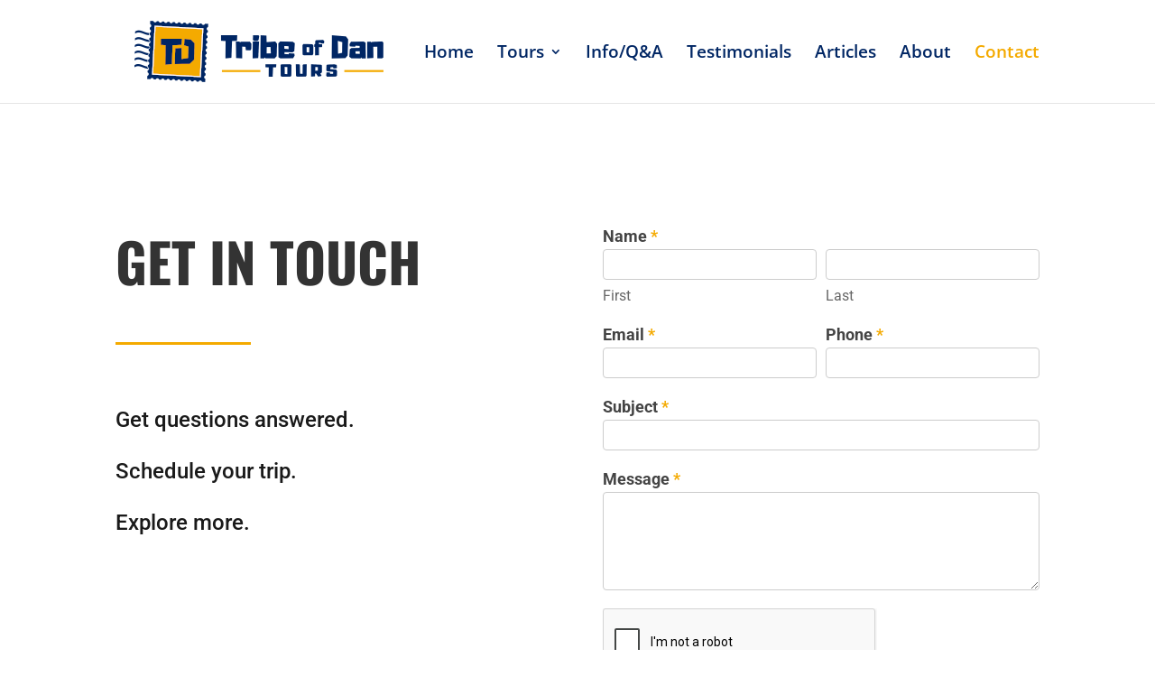

--- FILE ---
content_type: text/html; charset=utf-8
request_url: https://www.google.com/recaptcha/api2/anchor?ar=1&k=6Ld2K3gUAAAAAA_96BcdWtn9ix3NAJ_1nwKono_2&co=aHR0cHM6Ly93d3cudHJpYmVvZmRhbnRvdXJzLmNvbTo0NDM.&hl=en&v=N67nZn4AqZkNcbeMu4prBgzg&theme=light&size=normal&anchor-ms=20000&execute-ms=30000&cb=tie62iiy24c4
body_size: 49171
content:
<!DOCTYPE HTML><html dir="ltr" lang="en"><head><meta http-equiv="Content-Type" content="text/html; charset=UTF-8">
<meta http-equiv="X-UA-Compatible" content="IE=edge">
<title>reCAPTCHA</title>
<style type="text/css">
/* cyrillic-ext */
@font-face {
  font-family: 'Roboto';
  font-style: normal;
  font-weight: 400;
  font-stretch: 100%;
  src: url(//fonts.gstatic.com/s/roboto/v48/KFO7CnqEu92Fr1ME7kSn66aGLdTylUAMa3GUBHMdazTgWw.woff2) format('woff2');
  unicode-range: U+0460-052F, U+1C80-1C8A, U+20B4, U+2DE0-2DFF, U+A640-A69F, U+FE2E-FE2F;
}
/* cyrillic */
@font-face {
  font-family: 'Roboto';
  font-style: normal;
  font-weight: 400;
  font-stretch: 100%;
  src: url(//fonts.gstatic.com/s/roboto/v48/KFO7CnqEu92Fr1ME7kSn66aGLdTylUAMa3iUBHMdazTgWw.woff2) format('woff2');
  unicode-range: U+0301, U+0400-045F, U+0490-0491, U+04B0-04B1, U+2116;
}
/* greek-ext */
@font-face {
  font-family: 'Roboto';
  font-style: normal;
  font-weight: 400;
  font-stretch: 100%;
  src: url(//fonts.gstatic.com/s/roboto/v48/KFO7CnqEu92Fr1ME7kSn66aGLdTylUAMa3CUBHMdazTgWw.woff2) format('woff2');
  unicode-range: U+1F00-1FFF;
}
/* greek */
@font-face {
  font-family: 'Roboto';
  font-style: normal;
  font-weight: 400;
  font-stretch: 100%;
  src: url(//fonts.gstatic.com/s/roboto/v48/KFO7CnqEu92Fr1ME7kSn66aGLdTylUAMa3-UBHMdazTgWw.woff2) format('woff2');
  unicode-range: U+0370-0377, U+037A-037F, U+0384-038A, U+038C, U+038E-03A1, U+03A3-03FF;
}
/* math */
@font-face {
  font-family: 'Roboto';
  font-style: normal;
  font-weight: 400;
  font-stretch: 100%;
  src: url(//fonts.gstatic.com/s/roboto/v48/KFO7CnqEu92Fr1ME7kSn66aGLdTylUAMawCUBHMdazTgWw.woff2) format('woff2');
  unicode-range: U+0302-0303, U+0305, U+0307-0308, U+0310, U+0312, U+0315, U+031A, U+0326-0327, U+032C, U+032F-0330, U+0332-0333, U+0338, U+033A, U+0346, U+034D, U+0391-03A1, U+03A3-03A9, U+03B1-03C9, U+03D1, U+03D5-03D6, U+03F0-03F1, U+03F4-03F5, U+2016-2017, U+2034-2038, U+203C, U+2040, U+2043, U+2047, U+2050, U+2057, U+205F, U+2070-2071, U+2074-208E, U+2090-209C, U+20D0-20DC, U+20E1, U+20E5-20EF, U+2100-2112, U+2114-2115, U+2117-2121, U+2123-214F, U+2190, U+2192, U+2194-21AE, U+21B0-21E5, U+21F1-21F2, U+21F4-2211, U+2213-2214, U+2216-22FF, U+2308-230B, U+2310, U+2319, U+231C-2321, U+2336-237A, U+237C, U+2395, U+239B-23B7, U+23D0, U+23DC-23E1, U+2474-2475, U+25AF, U+25B3, U+25B7, U+25BD, U+25C1, U+25CA, U+25CC, U+25FB, U+266D-266F, U+27C0-27FF, U+2900-2AFF, U+2B0E-2B11, U+2B30-2B4C, U+2BFE, U+3030, U+FF5B, U+FF5D, U+1D400-1D7FF, U+1EE00-1EEFF;
}
/* symbols */
@font-face {
  font-family: 'Roboto';
  font-style: normal;
  font-weight: 400;
  font-stretch: 100%;
  src: url(//fonts.gstatic.com/s/roboto/v48/KFO7CnqEu92Fr1ME7kSn66aGLdTylUAMaxKUBHMdazTgWw.woff2) format('woff2');
  unicode-range: U+0001-000C, U+000E-001F, U+007F-009F, U+20DD-20E0, U+20E2-20E4, U+2150-218F, U+2190, U+2192, U+2194-2199, U+21AF, U+21E6-21F0, U+21F3, U+2218-2219, U+2299, U+22C4-22C6, U+2300-243F, U+2440-244A, U+2460-24FF, U+25A0-27BF, U+2800-28FF, U+2921-2922, U+2981, U+29BF, U+29EB, U+2B00-2BFF, U+4DC0-4DFF, U+FFF9-FFFB, U+10140-1018E, U+10190-1019C, U+101A0, U+101D0-101FD, U+102E0-102FB, U+10E60-10E7E, U+1D2C0-1D2D3, U+1D2E0-1D37F, U+1F000-1F0FF, U+1F100-1F1AD, U+1F1E6-1F1FF, U+1F30D-1F30F, U+1F315, U+1F31C, U+1F31E, U+1F320-1F32C, U+1F336, U+1F378, U+1F37D, U+1F382, U+1F393-1F39F, U+1F3A7-1F3A8, U+1F3AC-1F3AF, U+1F3C2, U+1F3C4-1F3C6, U+1F3CA-1F3CE, U+1F3D4-1F3E0, U+1F3ED, U+1F3F1-1F3F3, U+1F3F5-1F3F7, U+1F408, U+1F415, U+1F41F, U+1F426, U+1F43F, U+1F441-1F442, U+1F444, U+1F446-1F449, U+1F44C-1F44E, U+1F453, U+1F46A, U+1F47D, U+1F4A3, U+1F4B0, U+1F4B3, U+1F4B9, U+1F4BB, U+1F4BF, U+1F4C8-1F4CB, U+1F4D6, U+1F4DA, U+1F4DF, U+1F4E3-1F4E6, U+1F4EA-1F4ED, U+1F4F7, U+1F4F9-1F4FB, U+1F4FD-1F4FE, U+1F503, U+1F507-1F50B, U+1F50D, U+1F512-1F513, U+1F53E-1F54A, U+1F54F-1F5FA, U+1F610, U+1F650-1F67F, U+1F687, U+1F68D, U+1F691, U+1F694, U+1F698, U+1F6AD, U+1F6B2, U+1F6B9-1F6BA, U+1F6BC, U+1F6C6-1F6CF, U+1F6D3-1F6D7, U+1F6E0-1F6EA, U+1F6F0-1F6F3, U+1F6F7-1F6FC, U+1F700-1F7FF, U+1F800-1F80B, U+1F810-1F847, U+1F850-1F859, U+1F860-1F887, U+1F890-1F8AD, U+1F8B0-1F8BB, U+1F8C0-1F8C1, U+1F900-1F90B, U+1F93B, U+1F946, U+1F984, U+1F996, U+1F9E9, U+1FA00-1FA6F, U+1FA70-1FA7C, U+1FA80-1FA89, U+1FA8F-1FAC6, U+1FACE-1FADC, U+1FADF-1FAE9, U+1FAF0-1FAF8, U+1FB00-1FBFF;
}
/* vietnamese */
@font-face {
  font-family: 'Roboto';
  font-style: normal;
  font-weight: 400;
  font-stretch: 100%;
  src: url(//fonts.gstatic.com/s/roboto/v48/KFO7CnqEu92Fr1ME7kSn66aGLdTylUAMa3OUBHMdazTgWw.woff2) format('woff2');
  unicode-range: U+0102-0103, U+0110-0111, U+0128-0129, U+0168-0169, U+01A0-01A1, U+01AF-01B0, U+0300-0301, U+0303-0304, U+0308-0309, U+0323, U+0329, U+1EA0-1EF9, U+20AB;
}
/* latin-ext */
@font-face {
  font-family: 'Roboto';
  font-style: normal;
  font-weight: 400;
  font-stretch: 100%;
  src: url(//fonts.gstatic.com/s/roboto/v48/KFO7CnqEu92Fr1ME7kSn66aGLdTylUAMa3KUBHMdazTgWw.woff2) format('woff2');
  unicode-range: U+0100-02BA, U+02BD-02C5, U+02C7-02CC, U+02CE-02D7, U+02DD-02FF, U+0304, U+0308, U+0329, U+1D00-1DBF, U+1E00-1E9F, U+1EF2-1EFF, U+2020, U+20A0-20AB, U+20AD-20C0, U+2113, U+2C60-2C7F, U+A720-A7FF;
}
/* latin */
@font-face {
  font-family: 'Roboto';
  font-style: normal;
  font-weight: 400;
  font-stretch: 100%;
  src: url(//fonts.gstatic.com/s/roboto/v48/KFO7CnqEu92Fr1ME7kSn66aGLdTylUAMa3yUBHMdazQ.woff2) format('woff2');
  unicode-range: U+0000-00FF, U+0131, U+0152-0153, U+02BB-02BC, U+02C6, U+02DA, U+02DC, U+0304, U+0308, U+0329, U+2000-206F, U+20AC, U+2122, U+2191, U+2193, U+2212, U+2215, U+FEFF, U+FFFD;
}
/* cyrillic-ext */
@font-face {
  font-family: 'Roboto';
  font-style: normal;
  font-weight: 500;
  font-stretch: 100%;
  src: url(//fonts.gstatic.com/s/roboto/v48/KFO7CnqEu92Fr1ME7kSn66aGLdTylUAMa3GUBHMdazTgWw.woff2) format('woff2');
  unicode-range: U+0460-052F, U+1C80-1C8A, U+20B4, U+2DE0-2DFF, U+A640-A69F, U+FE2E-FE2F;
}
/* cyrillic */
@font-face {
  font-family: 'Roboto';
  font-style: normal;
  font-weight: 500;
  font-stretch: 100%;
  src: url(//fonts.gstatic.com/s/roboto/v48/KFO7CnqEu92Fr1ME7kSn66aGLdTylUAMa3iUBHMdazTgWw.woff2) format('woff2');
  unicode-range: U+0301, U+0400-045F, U+0490-0491, U+04B0-04B1, U+2116;
}
/* greek-ext */
@font-face {
  font-family: 'Roboto';
  font-style: normal;
  font-weight: 500;
  font-stretch: 100%;
  src: url(//fonts.gstatic.com/s/roboto/v48/KFO7CnqEu92Fr1ME7kSn66aGLdTylUAMa3CUBHMdazTgWw.woff2) format('woff2');
  unicode-range: U+1F00-1FFF;
}
/* greek */
@font-face {
  font-family: 'Roboto';
  font-style: normal;
  font-weight: 500;
  font-stretch: 100%;
  src: url(//fonts.gstatic.com/s/roboto/v48/KFO7CnqEu92Fr1ME7kSn66aGLdTylUAMa3-UBHMdazTgWw.woff2) format('woff2');
  unicode-range: U+0370-0377, U+037A-037F, U+0384-038A, U+038C, U+038E-03A1, U+03A3-03FF;
}
/* math */
@font-face {
  font-family: 'Roboto';
  font-style: normal;
  font-weight: 500;
  font-stretch: 100%;
  src: url(//fonts.gstatic.com/s/roboto/v48/KFO7CnqEu92Fr1ME7kSn66aGLdTylUAMawCUBHMdazTgWw.woff2) format('woff2');
  unicode-range: U+0302-0303, U+0305, U+0307-0308, U+0310, U+0312, U+0315, U+031A, U+0326-0327, U+032C, U+032F-0330, U+0332-0333, U+0338, U+033A, U+0346, U+034D, U+0391-03A1, U+03A3-03A9, U+03B1-03C9, U+03D1, U+03D5-03D6, U+03F0-03F1, U+03F4-03F5, U+2016-2017, U+2034-2038, U+203C, U+2040, U+2043, U+2047, U+2050, U+2057, U+205F, U+2070-2071, U+2074-208E, U+2090-209C, U+20D0-20DC, U+20E1, U+20E5-20EF, U+2100-2112, U+2114-2115, U+2117-2121, U+2123-214F, U+2190, U+2192, U+2194-21AE, U+21B0-21E5, U+21F1-21F2, U+21F4-2211, U+2213-2214, U+2216-22FF, U+2308-230B, U+2310, U+2319, U+231C-2321, U+2336-237A, U+237C, U+2395, U+239B-23B7, U+23D0, U+23DC-23E1, U+2474-2475, U+25AF, U+25B3, U+25B7, U+25BD, U+25C1, U+25CA, U+25CC, U+25FB, U+266D-266F, U+27C0-27FF, U+2900-2AFF, U+2B0E-2B11, U+2B30-2B4C, U+2BFE, U+3030, U+FF5B, U+FF5D, U+1D400-1D7FF, U+1EE00-1EEFF;
}
/* symbols */
@font-face {
  font-family: 'Roboto';
  font-style: normal;
  font-weight: 500;
  font-stretch: 100%;
  src: url(//fonts.gstatic.com/s/roboto/v48/KFO7CnqEu92Fr1ME7kSn66aGLdTylUAMaxKUBHMdazTgWw.woff2) format('woff2');
  unicode-range: U+0001-000C, U+000E-001F, U+007F-009F, U+20DD-20E0, U+20E2-20E4, U+2150-218F, U+2190, U+2192, U+2194-2199, U+21AF, U+21E6-21F0, U+21F3, U+2218-2219, U+2299, U+22C4-22C6, U+2300-243F, U+2440-244A, U+2460-24FF, U+25A0-27BF, U+2800-28FF, U+2921-2922, U+2981, U+29BF, U+29EB, U+2B00-2BFF, U+4DC0-4DFF, U+FFF9-FFFB, U+10140-1018E, U+10190-1019C, U+101A0, U+101D0-101FD, U+102E0-102FB, U+10E60-10E7E, U+1D2C0-1D2D3, U+1D2E0-1D37F, U+1F000-1F0FF, U+1F100-1F1AD, U+1F1E6-1F1FF, U+1F30D-1F30F, U+1F315, U+1F31C, U+1F31E, U+1F320-1F32C, U+1F336, U+1F378, U+1F37D, U+1F382, U+1F393-1F39F, U+1F3A7-1F3A8, U+1F3AC-1F3AF, U+1F3C2, U+1F3C4-1F3C6, U+1F3CA-1F3CE, U+1F3D4-1F3E0, U+1F3ED, U+1F3F1-1F3F3, U+1F3F5-1F3F7, U+1F408, U+1F415, U+1F41F, U+1F426, U+1F43F, U+1F441-1F442, U+1F444, U+1F446-1F449, U+1F44C-1F44E, U+1F453, U+1F46A, U+1F47D, U+1F4A3, U+1F4B0, U+1F4B3, U+1F4B9, U+1F4BB, U+1F4BF, U+1F4C8-1F4CB, U+1F4D6, U+1F4DA, U+1F4DF, U+1F4E3-1F4E6, U+1F4EA-1F4ED, U+1F4F7, U+1F4F9-1F4FB, U+1F4FD-1F4FE, U+1F503, U+1F507-1F50B, U+1F50D, U+1F512-1F513, U+1F53E-1F54A, U+1F54F-1F5FA, U+1F610, U+1F650-1F67F, U+1F687, U+1F68D, U+1F691, U+1F694, U+1F698, U+1F6AD, U+1F6B2, U+1F6B9-1F6BA, U+1F6BC, U+1F6C6-1F6CF, U+1F6D3-1F6D7, U+1F6E0-1F6EA, U+1F6F0-1F6F3, U+1F6F7-1F6FC, U+1F700-1F7FF, U+1F800-1F80B, U+1F810-1F847, U+1F850-1F859, U+1F860-1F887, U+1F890-1F8AD, U+1F8B0-1F8BB, U+1F8C0-1F8C1, U+1F900-1F90B, U+1F93B, U+1F946, U+1F984, U+1F996, U+1F9E9, U+1FA00-1FA6F, U+1FA70-1FA7C, U+1FA80-1FA89, U+1FA8F-1FAC6, U+1FACE-1FADC, U+1FADF-1FAE9, U+1FAF0-1FAF8, U+1FB00-1FBFF;
}
/* vietnamese */
@font-face {
  font-family: 'Roboto';
  font-style: normal;
  font-weight: 500;
  font-stretch: 100%;
  src: url(//fonts.gstatic.com/s/roboto/v48/KFO7CnqEu92Fr1ME7kSn66aGLdTylUAMa3OUBHMdazTgWw.woff2) format('woff2');
  unicode-range: U+0102-0103, U+0110-0111, U+0128-0129, U+0168-0169, U+01A0-01A1, U+01AF-01B0, U+0300-0301, U+0303-0304, U+0308-0309, U+0323, U+0329, U+1EA0-1EF9, U+20AB;
}
/* latin-ext */
@font-face {
  font-family: 'Roboto';
  font-style: normal;
  font-weight: 500;
  font-stretch: 100%;
  src: url(//fonts.gstatic.com/s/roboto/v48/KFO7CnqEu92Fr1ME7kSn66aGLdTylUAMa3KUBHMdazTgWw.woff2) format('woff2');
  unicode-range: U+0100-02BA, U+02BD-02C5, U+02C7-02CC, U+02CE-02D7, U+02DD-02FF, U+0304, U+0308, U+0329, U+1D00-1DBF, U+1E00-1E9F, U+1EF2-1EFF, U+2020, U+20A0-20AB, U+20AD-20C0, U+2113, U+2C60-2C7F, U+A720-A7FF;
}
/* latin */
@font-face {
  font-family: 'Roboto';
  font-style: normal;
  font-weight: 500;
  font-stretch: 100%;
  src: url(//fonts.gstatic.com/s/roboto/v48/KFO7CnqEu92Fr1ME7kSn66aGLdTylUAMa3yUBHMdazQ.woff2) format('woff2');
  unicode-range: U+0000-00FF, U+0131, U+0152-0153, U+02BB-02BC, U+02C6, U+02DA, U+02DC, U+0304, U+0308, U+0329, U+2000-206F, U+20AC, U+2122, U+2191, U+2193, U+2212, U+2215, U+FEFF, U+FFFD;
}
/* cyrillic-ext */
@font-face {
  font-family: 'Roboto';
  font-style: normal;
  font-weight: 900;
  font-stretch: 100%;
  src: url(//fonts.gstatic.com/s/roboto/v48/KFO7CnqEu92Fr1ME7kSn66aGLdTylUAMa3GUBHMdazTgWw.woff2) format('woff2');
  unicode-range: U+0460-052F, U+1C80-1C8A, U+20B4, U+2DE0-2DFF, U+A640-A69F, U+FE2E-FE2F;
}
/* cyrillic */
@font-face {
  font-family: 'Roboto';
  font-style: normal;
  font-weight: 900;
  font-stretch: 100%;
  src: url(//fonts.gstatic.com/s/roboto/v48/KFO7CnqEu92Fr1ME7kSn66aGLdTylUAMa3iUBHMdazTgWw.woff2) format('woff2');
  unicode-range: U+0301, U+0400-045F, U+0490-0491, U+04B0-04B1, U+2116;
}
/* greek-ext */
@font-face {
  font-family: 'Roboto';
  font-style: normal;
  font-weight: 900;
  font-stretch: 100%;
  src: url(//fonts.gstatic.com/s/roboto/v48/KFO7CnqEu92Fr1ME7kSn66aGLdTylUAMa3CUBHMdazTgWw.woff2) format('woff2');
  unicode-range: U+1F00-1FFF;
}
/* greek */
@font-face {
  font-family: 'Roboto';
  font-style: normal;
  font-weight: 900;
  font-stretch: 100%;
  src: url(//fonts.gstatic.com/s/roboto/v48/KFO7CnqEu92Fr1ME7kSn66aGLdTylUAMa3-UBHMdazTgWw.woff2) format('woff2');
  unicode-range: U+0370-0377, U+037A-037F, U+0384-038A, U+038C, U+038E-03A1, U+03A3-03FF;
}
/* math */
@font-face {
  font-family: 'Roboto';
  font-style: normal;
  font-weight: 900;
  font-stretch: 100%;
  src: url(//fonts.gstatic.com/s/roboto/v48/KFO7CnqEu92Fr1ME7kSn66aGLdTylUAMawCUBHMdazTgWw.woff2) format('woff2');
  unicode-range: U+0302-0303, U+0305, U+0307-0308, U+0310, U+0312, U+0315, U+031A, U+0326-0327, U+032C, U+032F-0330, U+0332-0333, U+0338, U+033A, U+0346, U+034D, U+0391-03A1, U+03A3-03A9, U+03B1-03C9, U+03D1, U+03D5-03D6, U+03F0-03F1, U+03F4-03F5, U+2016-2017, U+2034-2038, U+203C, U+2040, U+2043, U+2047, U+2050, U+2057, U+205F, U+2070-2071, U+2074-208E, U+2090-209C, U+20D0-20DC, U+20E1, U+20E5-20EF, U+2100-2112, U+2114-2115, U+2117-2121, U+2123-214F, U+2190, U+2192, U+2194-21AE, U+21B0-21E5, U+21F1-21F2, U+21F4-2211, U+2213-2214, U+2216-22FF, U+2308-230B, U+2310, U+2319, U+231C-2321, U+2336-237A, U+237C, U+2395, U+239B-23B7, U+23D0, U+23DC-23E1, U+2474-2475, U+25AF, U+25B3, U+25B7, U+25BD, U+25C1, U+25CA, U+25CC, U+25FB, U+266D-266F, U+27C0-27FF, U+2900-2AFF, U+2B0E-2B11, U+2B30-2B4C, U+2BFE, U+3030, U+FF5B, U+FF5D, U+1D400-1D7FF, U+1EE00-1EEFF;
}
/* symbols */
@font-face {
  font-family: 'Roboto';
  font-style: normal;
  font-weight: 900;
  font-stretch: 100%;
  src: url(//fonts.gstatic.com/s/roboto/v48/KFO7CnqEu92Fr1ME7kSn66aGLdTylUAMaxKUBHMdazTgWw.woff2) format('woff2');
  unicode-range: U+0001-000C, U+000E-001F, U+007F-009F, U+20DD-20E0, U+20E2-20E4, U+2150-218F, U+2190, U+2192, U+2194-2199, U+21AF, U+21E6-21F0, U+21F3, U+2218-2219, U+2299, U+22C4-22C6, U+2300-243F, U+2440-244A, U+2460-24FF, U+25A0-27BF, U+2800-28FF, U+2921-2922, U+2981, U+29BF, U+29EB, U+2B00-2BFF, U+4DC0-4DFF, U+FFF9-FFFB, U+10140-1018E, U+10190-1019C, U+101A0, U+101D0-101FD, U+102E0-102FB, U+10E60-10E7E, U+1D2C0-1D2D3, U+1D2E0-1D37F, U+1F000-1F0FF, U+1F100-1F1AD, U+1F1E6-1F1FF, U+1F30D-1F30F, U+1F315, U+1F31C, U+1F31E, U+1F320-1F32C, U+1F336, U+1F378, U+1F37D, U+1F382, U+1F393-1F39F, U+1F3A7-1F3A8, U+1F3AC-1F3AF, U+1F3C2, U+1F3C4-1F3C6, U+1F3CA-1F3CE, U+1F3D4-1F3E0, U+1F3ED, U+1F3F1-1F3F3, U+1F3F5-1F3F7, U+1F408, U+1F415, U+1F41F, U+1F426, U+1F43F, U+1F441-1F442, U+1F444, U+1F446-1F449, U+1F44C-1F44E, U+1F453, U+1F46A, U+1F47D, U+1F4A3, U+1F4B0, U+1F4B3, U+1F4B9, U+1F4BB, U+1F4BF, U+1F4C8-1F4CB, U+1F4D6, U+1F4DA, U+1F4DF, U+1F4E3-1F4E6, U+1F4EA-1F4ED, U+1F4F7, U+1F4F9-1F4FB, U+1F4FD-1F4FE, U+1F503, U+1F507-1F50B, U+1F50D, U+1F512-1F513, U+1F53E-1F54A, U+1F54F-1F5FA, U+1F610, U+1F650-1F67F, U+1F687, U+1F68D, U+1F691, U+1F694, U+1F698, U+1F6AD, U+1F6B2, U+1F6B9-1F6BA, U+1F6BC, U+1F6C6-1F6CF, U+1F6D3-1F6D7, U+1F6E0-1F6EA, U+1F6F0-1F6F3, U+1F6F7-1F6FC, U+1F700-1F7FF, U+1F800-1F80B, U+1F810-1F847, U+1F850-1F859, U+1F860-1F887, U+1F890-1F8AD, U+1F8B0-1F8BB, U+1F8C0-1F8C1, U+1F900-1F90B, U+1F93B, U+1F946, U+1F984, U+1F996, U+1F9E9, U+1FA00-1FA6F, U+1FA70-1FA7C, U+1FA80-1FA89, U+1FA8F-1FAC6, U+1FACE-1FADC, U+1FADF-1FAE9, U+1FAF0-1FAF8, U+1FB00-1FBFF;
}
/* vietnamese */
@font-face {
  font-family: 'Roboto';
  font-style: normal;
  font-weight: 900;
  font-stretch: 100%;
  src: url(//fonts.gstatic.com/s/roboto/v48/KFO7CnqEu92Fr1ME7kSn66aGLdTylUAMa3OUBHMdazTgWw.woff2) format('woff2');
  unicode-range: U+0102-0103, U+0110-0111, U+0128-0129, U+0168-0169, U+01A0-01A1, U+01AF-01B0, U+0300-0301, U+0303-0304, U+0308-0309, U+0323, U+0329, U+1EA0-1EF9, U+20AB;
}
/* latin-ext */
@font-face {
  font-family: 'Roboto';
  font-style: normal;
  font-weight: 900;
  font-stretch: 100%;
  src: url(//fonts.gstatic.com/s/roboto/v48/KFO7CnqEu92Fr1ME7kSn66aGLdTylUAMa3KUBHMdazTgWw.woff2) format('woff2');
  unicode-range: U+0100-02BA, U+02BD-02C5, U+02C7-02CC, U+02CE-02D7, U+02DD-02FF, U+0304, U+0308, U+0329, U+1D00-1DBF, U+1E00-1E9F, U+1EF2-1EFF, U+2020, U+20A0-20AB, U+20AD-20C0, U+2113, U+2C60-2C7F, U+A720-A7FF;
}
/* latin */
@font-face {
  font-family: 'Roboto';
  font-style: normal;
  font-weight: 900;
  font-stretch: 100%;
  src: url(//fonts.gstatic.com/s/roboto/v48/KFO7CnqEu92Fr1ME7kSn66aGLdTylUAMa3yUBHMdazQ.woff2) format('woff2');
  unicode-range: U+0000-00FF, U+0131, U+0152-0153, U+02BB-02BC, U+02C6, U+02DA, U+02DC, U+0304, U+0308, U+0329, U+2000-206F, U+20AC, U+2122, U+2191, U+2193, U+2212, U+2215, U+FEFF, U+FFFD;
}

</style>
<link rel="stylesheet" type="text/css" href="https://www.gstatic.com/recaptcha/releases/N67nZn4AqZkNcbeMu4prBgzg/styles__ltr.css">
<script nonce="S3yzEPzoL941MJzmLfprGQ" type="text/javascript">window['__recaptcha_api'] = 'https://www.google.com/recaptcha/api2/';</script>
<script type="text/javascript" src="https://www.gstatic.com/recaptcha/releases/N67nZn4AqZkNcbeMu4prBgzg/recaptcha__en.js" nonce="S3yzEPzoL941MJzmLfprGQ">
      
    </script></head>
<body><div id="rc-anchor-alert" class="rc-anchor-alert"></div>
<input type="hidden" id="recaptcha-token" value="[base64]">
<script type="text/javascript" nonce="S3yzEPzoL941MJzmLfprGQ">
      recaptcha.anchor.Main.init("[\x22ainput\x22,[\x22bgdata\x22,\x22\x22,\[base64]/[base64]/[base64]/[base64]/[base64]/[base64]/[base64]/[base64]/bmV3IFlbcV0oQVswXSk6aD09Mj9uZXcgWVtxXShBWzBdLEFbMV0pOmg9PTM/bmV3IFlbcV0oQVswXSxBWzFdLEFbMl0pOmg9PTQ/[base64]/aXcoSS5ILEkpOngoOCx0cnVlLEkpfSxFMj12LnJlcXVlc3RJZGxlQ2FsbGJhY2s/[base64]/[base64]/[base64]/[base64]\\u003d\x22,\[base64]\\u003d\x22,\x22w5bCtkLCp8OjJsOCHsOtci7CqsKBQsKJM19swrNOw57Djk3DncO6w4RQwrIzZW16w5nDjsOow6/DrcOdwoHDnsKKw6wlwoh6BcKQQMOEw4nCrMK3w5zDhMKUwocCw5TDnSdrd3ElfcOSw6c5w6nCsmzDtjfDtcOCwp7DlATCusOJwr9Ww5rDkFTDgCMbw5lpAMKrQcKhYUfDisKawqccGcKhTxkKVsKFwppWw7/CiVTDp8OYw60qE2o9w4kLS3JGw6p/YsOyHm3Dn8KjWkbCgMKaMcKhIBXCmivCtcO1w7DCt8KKAwBPw5BRwrdBPVVsK8OeHsKzwpfChcO0DEHDjMODwpcDwp85w7dxwoPCucKMWsOIw4rDim/Dn2fCm8KKO8KuHhwLw6DDtMKvwpbChSZOw7nCqMK/w4ApG8OiMcOrLMOVURF4ecOVw5vCgV8yfsOPZGUqUB/Cp3bDu8KSBmtjw4bDmGR0wrZmJiPDmwh0wpnDmirCr1g2Xl5Cw7jCg190S8OewqIEwrfDtz0Lw5nClRB+WsO3Q8KfEsOwFMOTS3rDsiFkw5fChzTDswF1S8Ktw5UXwpzDhcORR8OcPHzDr8OkTcOUTsKqw4LDgsKxOh99bcO5w7HCrWDCm1smwoI/[base64]/DviAnw4bCvGhtw6VsH1bCpxvCrV7CucONc8OCFcOKfMOqdRRSKm07wpBXDsKTw5XCpGIgw6wow5LDlMK2XsKFw5Z3w5vDgx3CuxYDBzDDn1XCpTkFw6lqw5hsVGvCi8O8w4jCgMKqw6MRw7jDscOQw7pIwog4U8OwFsOsCcKtScOKw73CqMOqw6/[base64]/[base64]/[base64]/[base64]/DkMOQNsO6SsORNns1wqluw5kYwrbCq1Jae0x6woZnD8OqBVogw7zCok5eRmvCg8Ovd8O9wpJAw67CpMOkX8OYw6jDkcKLZinDu8KiZcOMw5vDhnRrwrkqwo3DjMKZXQk6woHDrmYWw73CmxPCpjkYFUbDv8Kywq3Cuh0PwovChcK1dBpdw7TDhAQTwp7Chwguw5/CkcKme8K/w6Fow68FdMOZHDvDn8KMT8OWZATDglFjJ1ddO3vDs05NP3jDgsOSJWoTw6BHwoENCXkiPMOAwpDCnmHCtMOTQjrCi8KGJlEWwr11wpJBeMKNQMOTwp00woPCmsODw5YtwrdiwokZIzvDlUrCsMKhNG9cw5rClh7CqcKxwrQhAsOhw4TCk38DR8K2Cn/Ck8O3SsO+w7QAw7lfw7xew6gsBMOyYwwGwq9Hw6PCusOvW18Kw6/ChmgGMsK3w7PCmMO9w5syd0HCr8KGe8OiFRXDmArDvmPCj8KwOBjDoyTCg2PDtMKkworCuX45J1wFXh0uQcK/[base64]/CvcOQwq7CmHA/PVTDsmYTw4rDgsK5Y20JOFLDiUg5dMKzw4nCnmLDrlzCl8OxwrjCpAHCjFPDh8OjwpzDpMOuU8KjwqtrN1crdVTConnCkUNbw6LDhMOCYgwhTcOWwqDCkHjCmAhBwpnDo2xdccKrA0rCmhDCkMKfcMOTJTnDm8OAdsKFJMKKw57DrnwsBgzDkUI/[base64]/CkBFfw5bCnFnCjGUvwp/CqzTDkcOYdcOvRMKawrPDqRXCmMOsIcOyfnBPwrjDk23ChcKkwqzDp8OeesOjwqzCvGNYL8OAw4HDtsKtDsOfw5jCssOtJ8Kiwo9Vw71/[base64]/DvMK1RMO7w6fCuigeDAMjw4/[base64]/DuXEHICwbV8K2XMOTwr7Ck8OXwrcFJ8O/w7fDvMOmwr5vGmZ0GsKuw4NwBMK0FS7DpFbDinc/T8OUw7jDh04hZUEWwofCghwrwr/DhXcRWXUfNMOAeCxXw4nCknjCkMKDasKkw5DCl1gRwq0leSo0THzDuMO7wpVrw63Dh8OGNgh7UMKHNBjCgU3CrMKAeU0NHUfDncOwPBt1cmZRw70Hw6HCjhDCk8ODGsOQO1LDrcOPHRHDp8K+BxQLw5/CkVzDrsOzwpPDm8KKwoNsw63DmsOQZlzDqVfDjT4bwo8yw4PCrzxAw4HCrj/[base64]/[base64]/DqUI+w6R8f2vCu8ODLBPDpcKWWnDCocKswqtEAl9NS0IhJTnCk8Ouw5jClG3CnsOyZMOlwow0w4AoecKVwqJFwozCvsKkMcKowpBjwqdVfMKdM8OCw4oGFcK+NMO7wpR1wrMIWzc8fUc6bsK/wqfDljLCiUohFW3DlcOcwqfCjMOLw63DuMKycn4Cw7EDWsO7FHzCnMKZw4Vjwp7Cv8O7NMKUwq/[base64]/wqEYw7c/SsO3wqnDuMOaRAF7bsOXVsOqBcOEwqlwW1dfwroew5MQXhwYdQTDkUN7LcKKbSEHJx4nw4xOeMKnw5jCkcKdMjdQwohPAcKtHMOVwpAEcXnCvHozR8KZUR/DkcOyOsOjwoACJcKAwofDrjkHw5crw6RnYMKgJhPCicKbCMKLwofDn8O2wrckf2nCtEPDkBZ2wq8Rw73DlsKHOgfCoMOiNUzDtsOhaMKeYxjClgZFw5B9wr7CuCYYF8OYKTwgwp0YXMKCwozDlUDCv1nCtg7CpsOXwr/DrMKUVcOXX0kBw5NcVhF+SMOwPV3DpMKkIMKVw6InIybDlQIFQH/DnsKVw4gWcsKRVwl3w68MwrMSwqh0w5LDinjCncKAHRcWRcO1VsOSIMK+S0ZRwqLDtWcLw79jTgLCvcK6wp4bRGNJw7Uewr7CjcKuGMKqDHU0f17ClsKbVMObScOpaWsnNlHDtsKFfMOHw6LDvBfDh3NncSnDvhATOWwRw47DjxrDjB7DtVPCocOiwo/DkMO5GMOlKMONwolyR0xBZcK6wojCocK1fcOMLVB8K8ORw7AbwqzDpGxcwqLDs8OrwpwMwp15w5XClgnDn17Dl0rCq8KjZcKyUDJgwqzDn2LDoiR3cQHCkn/CjsO+w77CsMOVazs/wqfDh8KtMlbCnMOiwqp3w6t/[base64]/w4TDrsKbG2lYXW8Nw5TCi0oWwobCjsKlwqLChcOyEznDilksQCk2w43DlcKWVA96wrLClMOaWmo3ZsKIFjp7w6NLwohhGMOOw6BLw6PCojLChMO7C8OnNGQVA1sLecOow74Pf8OqwrsMwpkKZUNpw4PDrXZiwrXDqEjDu8K/HcKew4FYY8KeLMOAWMOgw7bCh1Z9wpTCg8OCwocQw5rDqcKIw5XCp1TDksOxwrExamnDrMKMVSBKN8Ocw4s1w7EDBypgwpsfwpFJRm/DvAwbY8OKPsOdaMKqwrAzw78KwqrDomdPQHHDqUYQw6xoHidTbcKaw6jDt3ccRkvCq2/Cg8ObN8OSw7/DsMOCYAYVFjpHWS/Dr3XCm1bDoz1Cw6FkwpEvwql7C1sqD8KSI0d2w4IeCWrDj8O0EzPCisKXU8KbWcKEwrfCpcK4wpMxwpNMwrYtasOtbcKbw6jDoMOKwrcUB8K7w4F/[base64]/wqzDhsKrw5fCtcK2w5/DkMKBWMOOwr7Don5PPMOWbcKSwrpuw6bDjcOScGTDjcO3KinCsMO8cMOEDCIbw4HCiB3Dtn3DgcK5w4nDk8K7bCNkI8OiwrxSRE0nwo7DqSJMXsKZw53DusKOJ0nDtxA5RBHCuirDvMOjwqDClALDjsKvw43CtknCpCTDql0PW8OtCEE5Hk/DomVCNVJTwqzCpcOUHnNmWyHCr8Ogwq81BTA0RAfCuMO5wqvDr8Otw7jDvxHDoMOtwpzCjnBawoXDhsKgwrHDscKRFF/DlcKYwoxNw5czwobDuMOdw4NNw4VZHiBAMMOBGw/[base64]/[base64]/HMO0wr19w4TDsVLDhFQWQRFOwrTCkcKXYMOfSsOqZcOVw5XCgnTCl1DCjsKffWlRQVXDvBJxOMK2NjNPA8KfJsKschQnNSM/esKiw5Yow5t2w4/[base64]/CoMOGccK/[base64]/ChDnDiEtdawxpHsKpBSzCrA7DjlHDmcOGdMOCL8O0w69MVFPDtsOXw4fDo8KiX8K0wrxPwpLDnEDCplxcLC5xwrbDq8OTw5/[base64]/w4TDonglOsOjEMOvw73CgWYFawTDjsOmICXCjzUkLsOAw67DoMKfdm3CvWLCncKAMMORDUbDksKbMcOJwrTDlzZowoDCiMOqZcOfYcOowq3CnCUMTR3Ci17Cog9Xwrhaw7HCgsO3NMKTWMOBwrIVADNswoHCicO5w4vCssOHw7IvEAsbBsOXE8OEwoVvSQ5FwoNxw5/DtsOkw5Rqwq7DqwhjworDvUUPwpfCp8OIG13Ci8OwwoQRw5LDvzTDkiTDlsKAw4lWwpLCjhzCicOzw5YrYMOPSmvDicKUw4VhJsKdPMO5w5pFw7J/DMOrwqBSw7U8JyvCqAczwqZUeSDCjxZ1PlvChxbChVM0woIDw6/Ds29EVMOVUcKlFzXCl8OFwonCv2NRwonDl8OqD8KgCcKmJX5Lw6/CpMKrBcKbw7c+w7kXwqLDuwPCuRI7fl9vW8Ouw6FPAcKHwqPDl8Kfw61kFiFVw7nCow3CpcK5XQVnN07CthbDvgMrQ1hzw6HDl3dGcsKuX8KrYDXCgcOQw6jDg1PDrMOjLkfCmcKRwoF3wq0JeSZDczrDssOyE8OfdmEPJsO8w6tQwoPDuSjDslY8wo/CmMOaAMOWClXDgDR0w7JSwqrCnsORX0LCgVVDBMO5woDDlMOCT8OSwrDCpVvDjzgTXcKkSSZvd8KeccKww480wowPwqPCncO6w5nCvHZvw6DDh1RJcsOKwpw8NcKON2oHYMOmwoPDkcO6w77DpCHCuMK2wq/DgXLDnVfDoCPDmcKRCGvDvW/Coh/DtEBqwq9tw5JjwqLDq2ASwoTCjCFXw5TDtQzDkHDCmgfDmsOGw4Iow4bDo8KJFE7ChXTDh0V9B2DCosOxwq3CsMOjN8KpwqoJwrrDm2Maw7XCo1FlTsKww4PCiMKIEsK3wpwQwqbCjcORbMK1w67Ckj3Cs8KMHVZRVilRw6TCgyPCoMKIwrpow6/CgsKPwpfCmcKIwpYwChNjwpkUwoEuHxgCGMKkKlbChAx6VMOaw7ocw5BQwpnClwjCqsKEEnTDs8Kuw6dNw4skDsO2wozCo1IoD8KewoJla1HChiNaw6PDlRbDoMKEBcKJJcOAM8OYw68awqHCmMOvLMO2w5DDr8O5TFRqwoMAwonCmsOGT8OQw7hFw5/Dk8OTwqJmSnfCqsKmQcOrLMKpYkxdw5tJKEAZwoLChMKVwoRFVcK/DcOUJMKbwp/Dt27CtDt9w4PCq8O1w5/DrD3CjkIrw7ACQEvCkjZNbsODw7N2w43DhcK6OQgAJMO3DsOxwr7DvcOjw4HChcOadDjDuMODGcOUw4jDqE/Cv8OwDxdNwqc5w6/[base64]/[base64]/Cl8OgFcKhw4M5CMKQw5caQBLDuG7DlsKiwopBHMOxw6IfTShnwogHFsOQJ8Ogw4oBQ8K3bhYlw4/[base64]/[base64]/eSYuwr8gw4BfK8Oow4EQZTXDv8OfLMKlwqkBw5gIw6bCu8KEUytUDhTDvEkEwq7DvgFTw5XDg8KMa8K4LzLDjsO4XkDDr0QgUkLDqMK/wqsBZsO6w5g1w41Pw6xWw6DDp8OScsO2wpctw5gGfMO1CsKAw6zDjsKDLlYMw6bCuVM+NGNXS8K8RD9sw7/DjGLCgEFDZMKQbsKVaD3Dk2nDrsOZw7XCrsOKw4wEBnbCuhhAwppISjcmGsOMSn53LnHDgzFraXVYQlxjRFQqLwvDjTAgd8KJw6J/w4TCt8KsDsORw5w7w4tnbVbDj8OcwoVgGg3CshJiwpvDh8KtJsO6wq5vIcKnwpXDtMOsw4bDkhjCncObw41tN0zDp8K/[base64]/ClcO9w7LCrEHDlTfDnAc1Dz/DmMOgwrQbDMKRwqBfd8OnVMOJw4sTEXXCmyrCklzDhUbCi8OACSfDoAIzw5/[base64]/w6AVwqrClnI1MyjDr3lWYUpJw4M5Kx8uw5V4XTPCrcKhKV4SL2AIwqbClTBAWcKww4sVwofCk8OIKVVaw63DtWRRw6MjRU/CimkxBMO/wo80w5TCqsOjCcOTNS7CulZQw6vDr8KOS3EEw4XCh2kLwpfCjVbDtcKLwrk9JMKTwooYRcOwDgzDqy5kwrhmw4M5wpfDlirDvsK7Cm/DpQ3CmhvDviTDn1tewrFmeg3Cvz/ChFQ5dcKVw4/CpsKpNS/DnBdww4bDn8OIwq18Dy/Dr8KqTMOTKsKowow4LRjDqcO1dgXDpMKuW15BU8Ktw77ChxTCjMKTw7jCshzCoxgow6zDnsOMbMKZw4XCqsK7w5XCvEvDlS80N8OYDX/[base64]/DtsOFw5coG8KTw4jCuH/CgMK2QcKGw6kYNcKBwp/CpU3DnADCvsOvwoPCrybCscKAacOnwrTCqzA0MMKMwrdZWsOqBzlHecKWw5F2wrpmwrLCiCYqwpnDjypWaWF6DMKEKBMzRnfDhkVzcRNjOzEjUjvDgwHDgA/CjG3DqsK+LR7DrQnDrH9vw7XDhiEuwok1w6TDvk3DsVxtTBDCrVBXw5fDgkrDkMKFV3jCvDdOwqpWbXTDhMKzw75Kw6bCohIdAwUVw5sFX8OJB27CtMOxwqMOeMKEEcK+w5Ufwq1VwqZGw7PDmMKDU2bCrh/Cv8K9LcK3w4kqw4XDlsOww47DmgXCu13DmzwsLsOmwrojwpgOw41YI8OmWMOjworDkMOxUgrCkF7DlcO8w7/CqHbDssOkwoNVwol+wqE6w5oXWMO3ZlTDjMOeXklrCsK6w41ZYgIDw4Egw7PDmW5HKsOywqw/woZ5NsOVfsKOwpLDmMOmRlTCkRnCsmjDs8OdK8Kqwr8dPSTCs0XCqcObwofCm8KMw6bCq2nCg8OMwpvDvsO8wqjCscK7HMKIYlcYOCLCo8Ogw6fDsFhsYApQNsO/JBYRwqDDgxTDtsO3wqrDkMK2w5PDjh7CkAEowr/CoQHDjgEJw6zCl8KIW8KMw5rDi8OGw4MTw5F1w5HCjl4Nw4ldw4JCe8KUw6LDoMOiKcOvwqbCgw3Cp8KowpXCgMKCVU/Cq8Olw6lBw5sWwrUlwoUuw6bCsArCvMKEw4/CmMKlw73DpcOEwq9Lwq/DkS/DuCocwo/[base64]/w6YcfsKmLsOUSsKkwo/DiW4HAG4+w7DChBdxwpnCrsO2w45nLsOZw75dw7fCiMKdwrRswqIdGANTKMKmw7Vvwol5BnnDqcKBKgUZwqgQB2TDiMO3w4pbIsKxwq/[base64]/XsOdwpLCqTcXUMKTKsOHwrhMSsOydDsvQQzCuAYVwrbDs8Khwq5Aw5Uffnh7BjPCumvDpMK3w4cJWy57wpvDqx/DjXRfTSledsOXwrFgER1WDcOEw7XDqMKBVcOiw5FiHWMtFsOww6cFGMKgw6rDpMORBcOzCAJww6zDonXDkcODAB/CtcObeDQrw4LDvSDDvAPDg0wXwoFPwqQFw6NHwoHCpAjCninDjChxw7omw7sow4DDkMKMwrHCncO5QEzDosO1Gi0Bw7cIwqFkwpUKw5oKNC5Uw4/DjsOvw57CncKDw4R8dEosw5R3YF3CmMOTwqnCocKswroYw7c0GFQOLgFveX59w4ZCwrnCh8KHwq/CmCTCicK+w7vDhiZGw7JowpRpw6nDi3nDssOOw5/[base64]/[base64]/CmmBrDhfDmsKYwosqwrYvb8OUw4tiwrrCn8O/w5AjwpjDssKaw5bCmk3DsTZ1worDpi/CsQEnGmRlLXYBwrU/YcK+w6cqwr9pw4DCtRLDlHJEIQRhw4zDkMKPIRkVw57DusKuw4nCpsOKOyvClMKTUGjCljTDmnjDmcOhw7fDrXBfw60mdC8LKsOdGjbDlV4ZAmHDnsKSw5DDtcK8cGXDocOBwpp2L8K9w5rCpsO8w7fChMOqVsKjwpYJw509wqTDicKNwrbCucK/[base64]/CnMO9aCLDjsK9wqgOSGnDpsO/[base64]/CnULDvwJbwpvDscK6w48Pw4J9BS7DnsO/w4HDkSM2wrbCkAHCm8OAIX0Yw7NzMcOCw4VrDMOQQ8OzXsOwwq/Cg8O6wpYsOsOTw4UtGkbCpgQ8Z3PDt18WfMKdMcKxMDMfwotRwqHDv8O3fcObw6rDicOiXsOnXcOIeMKCw6rDpnbCv0Vefi5/wo7CmcKUdsK4w7TCj8O0HQsyY2VnAsOcQ3bDkMOdKkDCuTcMZMK6w6vDvsO9w4MSY8K6FsOBwoMIw5wVXQbCnMOyw47CosK6XjAjw4h1w4fDhMKAMcKsHcO3f8KcGcKVI2AVwrsvQyY4EhXCk0N/wo/DjQxjwppHTBJ1asKfJsKJwr8MHsK+KDozwpMBN8Ouw6UJY8Oqw5tlw5ksGwbDtMK9w6RnMcOnw78uZMKKXTPCuRbCr0fDhlnCsCnCj3htLcKgLsODw68EfDZkHsK6w6rCtDcwbcKFw6R3G8OtCcODwowDwqMgwowsw4nDqlTCicOWSsKpGMOUNi/CrcKrwpAXIH/DhGxKw41RwojDknwHw4sTYmN4QXvClQYTDcKvEMKew68pS8Ohw6DDg8OfwoAOIw7DuMKSw5bDlcK0V8K5HThhKTEFwqsdwqQkw4t6wq/[base64]/[base64]/DizAfCcOnwpfCnw4ow4/DhcO4XcKadMKMPV9cw51yw4x/w6cVJjErZEvCoQDCisOoKg9Fw4rCrcOAw7DCnAx2w4EswpXDhAHDkgQiwqzCjsOnBsONFMKlwoNqI8OzwrELwqLCsMKGcx8FUcO0KsKYw43DoFQAw7kLwqTCv1/DimBBd8KhwqMkw4U8XFDDqsOdDWbCviIPbcKHJG7DvWPCtHjChABNJ8KZO8Krw63DoMKxw6HDuMKyaMKzw6jCjmHDmmfDrXR/w6FUw6xiw4ltBcKVwpLDo8OhP8Orwr3CmAnCk8KwbMOFw43CksOrw6LDmcKcw4JQw40zw49bGQjDgw3Ch1YpVsOWYsK8XcO8w4XDsD8/w6hLP0nCiRoDwpQuDgHCm8KiwpjDtMODwrDDhSoew6zCo8OeW8OGw7Maw4IJG8KFw4ZvGsKhwqzDnXrCosOJw4rCuiVpY8K3wp0TOS7Dm8OOLl7Dp8KOQ3ksLD/DrUrDr0JqwqJcccK/[base64]/[base64]/DncKbwqF5VxvDrEtNwpxHPsOaw44Iwr9/OBHDr8OHBMOZwphhW2wBw47CoMOpGy7CksKnw53CmG7Cu8KhQjtKwoNqw6xBdMOWwpQGen3Cn0Ujw5kAGMOiZyvDoDXCsi/Cn159A8KvPcKOccOxF8OYQMO3w7YgG1h3PQfChcO+UDTDvcKYw7TDvxXCi8O/[base64]/wolhQV3DllTDh8K4w73CqMKnYsKqH1VqQmvDn8K1JErDhF0Hw5jCnVJfwos/N0Q7bm98w6PCv8KofVM/wqbCjWcZw5sJwpjCkMOxUADDtsK2wrfCo2DDiRtxw4XCsMK1FsOHwrXCk8OUw4xywoFKAcOrIMKsGsORwq/CscKvw7HDh3PCuRLCq8OoCsKQwqjCrcKjfsO8wr4pYmDCnhnDrjBQwpDCmiwlw4vDpcOJLcOLI8OMLXrDrGnCnsK8SsOUwolqw4vCmcKWwoTDgQUtXsOuBkfCjGzCkk3Ct3XDpXU8w7MTHcKow5nDhsK1w7kWZknDpWJILFDDhMOuYsK/[base64]/VcOFWsOLwprDmQxUAVXClh7DscOsw6XDp33CrcKWfQLCosKDw5wORG7Cq0XDgi/DnCLCjwErw5/Dk0t/chNGUcKhb0cXewbDjcKuY3lVS8KFGsK4wq4ew7MST8KnalkMwoXCi8OwGSDDvcK7P8KQw5MOwrZ2Zn5qwojCqUjDtBNvwqtGwrMDdcOUwp0aNTDCmsK+P1kuw7PDnsK9w7/DtsKxwpLDhF3DkjjCnQrCuk/DiMKVA07Cq3Q2HcKqw59xw73CoUTDkcOWFXnDpErDpMOzWsORC8KnwpvCiXwNw6s0wr9FDMKMwrZ2wrHDs0nDosK0HULCthg0QcO8FWbDrFQkFG1ZX8O3wpvDvcOgw5B6LgTCvsKGXGJTw78kTgfDv33Dk8KIccK7RMKzH8KXwqrCng7DsAzCjMKswrkaw6VmMcOgwr/CtAnCn0DCpnrDr2nDpCXCnVjDsHMhGHfDjyAJQQ9YPcKNTjvDvcO1wrLDpcKQwrBVw58uw57CtFXCmkF9ccKFFg0tUiPCu8O+BzPDn8OUwr3Djht1B13CusKZwrxgccKow5otw6gpOMOOeRQ5EsOuw6hnY1R+wr8ca8OwwpMGwqZXK8O0RjrDl8Ojw6U/w4HCusOaEMK/[base64]/ClsKSw559VMKXGMKOw61eF2fDrsOfQnrCuGFtwrg0wrNhCkHDnFp4wrxRcxXCsXnCs8OpwqpHw6BtKMOiE8KLWcOFUsOzw7TCu8OJw7vCt2gjw7o/dQBuW1Q5D8OPHMKfM8KMBcOmZltdw6USwofDt8KeJ8OEbcKUwqRFAcODwqgiw5jDiMOfwr9Uw7wMwqbDnwMkRjHClcO5eMKrw6fDpcKQPcKze8OFM2XCtcK7w67Dkhh7wpPDosKOOcOfw4sSHcOswpXClHxaIXFNwql5b2jDhk89w7jDlsK6w4Quwp/Ds8OJwpbCr8OCK27CjW/CmwDDhsO5w59CbMOFYcKkwqt8NhzCgnHCknw2w6JYGCXDh8K/w4bDsQgVLX5Iw7Vew71zwoc7ZxDDoGPCplFXwrJSw58Nw7Uvw77Dmn3DssKWwp3DjMO2bxgCwozDlwLDvcOSwqbCoWbDvEA0dT1XwqvDsxPDqQNWK8KuesO/w7EEEMOgw6DCi8KeZcOuL1J+FwAvS8KdXMKqwq97LHrCs8Ovw70nJyMlw4csX1LCgW3DiEE4w4jDmcK9IyrClH0kesOzMcO/[base64]/w7PCqwbDnElOw7/Dtn8+w7x8w4jCtsOMFSPCu8Orw510wpnCqU0ldg/CiEPDmcKow7nCh8KnCcK4w5ROA8O8w7fCjsO0X0jDo3vCiEZ/wrjDjArCh8KBBRZBKR3CssOcXMKkei3DhzbCi8OuwoIDwpzCjQzDtEpsw7PDmEvClRrDoMOpfcK/woDCgVk7AEHDrmkDLcOSZcOWe0QyJU3DpE8DQnPCoRkqw5dewozCo8O0RsO/wrDCp8OHwojClmRtMcKKaW3DrS4Yw5rDgcKWbn4jSMKJwqIxw4RzFRfDrMKYfcKDFG3Cj0PDksKbw7QNGXskdnlww4RCwoR1wp/Dj8Knwp3Cjl/Ck11UcsKsw60ICEnCkcOGwotkKg5ZwpAPdsOnXlXCqgkQw6HCqxXCr19mX2dSRWHDpiFwwrbCrcOZfCFcC8ODwr1STMOlw4/Dl0NmMSs3DcOUVsKvw4rCnsOvwpZXw7PDnQnDvMOKw48iw49VwrUoa1XDn2gEw5bCtmHDpcKJC8K5woshwrjChsKCbMOiacO9wrFAYRbDoRh8ecKyFMO/Q8K8wow9d17Cu8OmFsKWw5bDuMOZwrUqJRMqwp7Cv8KpGcOFwrcCdl7DrSLCgMO6XMO2NX4Kw73DlMKvw68iXcOEwrBCO8OFw7tKOsKMw55ESsK9NWkrwrdjwpjCrMKQwq/Dh8K8X8KAwq/CjnNjwqbCjyvCssOJcMKhdMKewpc1I8OjD8OOw5BzfMO2w67CqsK/Y1sIw45SN8ONwqRNw5tQwqLDsT3DgkPCv8OOw6LCj8KFwpzDmQDCqsKzw5/CicOFUcO+cUwKC3ZJCQXDqHgRwrjCp2DCjsOYYj4OeMKFcQvDvznCumnDsMOrPcK0dQbDgMKaSR7CqMOwCsOQQ0fChETDihnDrldMKsK8wo9iwrrDhcKsw6fDngjCjlRwOjp/DmhUAMKlPCRfw4zCq8KlCSNGHcO6NH1fwrPDscKfwohNw5PCu2XDrSPCm8KrLWLDik8WE3B2eVcsw7ovw5PCrF7CoMOrwqnDunwOwrzDvUciw5jCqQEiCxPCsE/Dn8Ktw4Isw5/CqMK+w5LDiMKuw4d8ajsRL8KvOiAyw5bCh8KSNcOQesO3G8KpwrDDvysgfsOcWMKrwolEw4XCgDvDkw/CoMK4wpvCrnBSFcOXFVheIAzCscO3wpIkw7XCpMKADkzCtSI9IsOUw5MDw68pwqs5wq/DhcKlMkzCv8K4w6nCq2/[base64]/wqTCkA3DgsOdJ3bDo8KuRsO8asKFw5vDvMOLdz3DpsOlwq3CssOdfMKfwp3DosOdw490wpI+LRsxw619Yl0dTSfDhl/[base64]/DmMKxasOVVkbDn3HCmsOpw7XCk2ZBwqDDuMKQw5TDhCoJw7Zcw5M6QcKlYcKEwoXDokNFw5Y/wpXDui83wqTDkcKLVQzDoMOUK8O/C0UcIQ3DjSMgwpfCosOpcsO5wo7CsMO+MBoYw5dLwrUGU8OiZMKMFjxZPsODUiQ2w709UcOXw6TCtQ8PRsKzPsOBHsKbw7Q7wok4wpDDncOOw5PCpjchX2XCrcKZw7Mmw50AOzrDjj/DrsOMWh7DpsOEwqHCjsKwwq3DtBhQTkksw7ZawpTDtMKnwpRPNMOrwo/ChCstwpzCs3XDpyHDj8KHw7ItwqoJb3BQwoJoHMKNwrIwZz/[base64]/DpsO2w5TDosKUw6Z6bsO9c0ldwonDqiFfw4HCq8KHGzTDpsKawqIbKgbCg0Vlw5QbwovCgWUxS8OsTUxtw60dCcKEw7AdwoNCB8OocsO4w6ZYDQjDhEbCucKSL8K3FsKNOsKiw5TClsO2w4A/w4DDtVMKw73CkijCtGhtw4oRK8OIAyDCgMOrwqfDrsO/OMKiVsKWSUgxw7N/wpkKDMOtw5jDqG/DhARILcOUCsOlwrfCqsKAwqvCu8OEwrPCs8KAMMOoPwAhcsOicVnClsOkwqoVdxVPPFfDmMOrw4/Du2wew7BLw5RRQiTCucK2wo7CjcKfwrpJNcKIwrHDmVDDucKtRQEOwpTCuW8GA8OWw68Qw74cXMKEZVgUQ1d/w4ZIwq3CmSwYw7vChsKZAkHDh8Kzw5rDsMOvwpvCs8Kyw49CwopGwr3DhF9AwrfDq0kYwqzDi8KLw7dBwpjCg0MrwrzCkDzCgsKkwrVWw5AWesOdOwFYwoHDrTfCqCvDiXPDvw/Cq8KgLkVDw7MEw57DmCrCmsOrw6YxwpJ3fMOQwpPDiMOHwqLCryMawqjDpMO/TloawobDrT1cdlJqw5jCkXwKPHLDkwTCj3TCn8OMw63DiGXDhS3DlMK8BmRTwrfDncK8wojDkMO/CcKRwqMdUyTDhR1uwpnDo3tySsKdY8OhUh7Cu8Oae8OOdMKXw5oew4nCt1/CisKjWMK9f8ODwo8/MsOIw6Zfw5zDp8OvdUsIasKuw4tNYcK/ekjCv8O4wpB9ZcOEw4vCqE/CryEewp02wqVTbcKFfsKkGRHDhnxcKsKRwpvDs8OCw53DnMKOwoTDpCvCpzvCosKkwoXDgsKZw5vClHXDvsKTEMOcTSXCk8KpwrXDlMOLwqzCh8O6wrRUdMKowqokfipzw7ckwqogVsKiw5TDnxzDtMK7w4XDjMO2B2MVwoY7wpvDr8KPwqc3SsKmGWHCt8O/wq/CqcOAworChi3DgA7CqcOQw5XDscOqwrQCwo1qOMOJwoUhwqFLY8O3wqQReMK6w6dBTcOBwrc5w79hw47Cih3DqxXCvEvChsOhM8OGw5BXwrTDq8OMNsODIhAPFsK7fU9vVcOKIMKRVcOcKsKBwr/Di1/ChcKOw4LCjHHDlQ9FZTvDkigUw79Tw6gkwqDCkSnDgyjDlMOPPMO7wqxPwoDDscKNw5PDp30ab8KyYsKqw7DCvsO3ChFzPFDCj3FRw43DmmZew5DCmknConl9w51hD2zDiMO/woYTwqDDtU1qNMK9LMKxAsKAVQt1AcKLQ8KZw5FJY1vDrX7CjsOYTlkbZBlUwoVAFMKgw6s+w5jCi19vw6DDthHDosOew6nDhAHDnD/DpjVawoTDlBwtFcOUAlDComDDsMOAw74QEzlww4gWOcOhdMKRCjs1aALCgmHDmcK0HsOyc8O1cEjDlMKFf8OnMUvDiizCtcKsBcOqwqXDhh0CbQsRwoHCjMKBw6bDmMKTw57CrsK2fT5Nw6TDpmfDlsOvwrMNVH3CucOSby18wrDDjcK4w4Q/[base64]/ChMOKwqZAwpvCkMKYa8O+wo5hX8Ozw4HCuQEWO8K9wqk0w7FcwrzDg8Kxw7x4O8KpDcKdwo3Ci33Di1DDmWdWaQ4OPWzCu8K8EMO6BU9SFnLDizFZIzgRw48SUXDDhA8+IT7CqANpwrVvwoI6GcOTZsKQwqPDrMO0W8KVwrQ/CAY9fsKdwpPDsMOqwp5vw6INw7XDlsKQa8OlwqoCZMKAwoA5w7LCgsO+woleHsK4dcOnX8OMw5xfw7lKw54Gw6HCkSZIw6LCrcKsw5ljBcKqdi/DuMKafyHCrGrCjsO6wrjCtnYkw4rDhsKGfMOocMKHwoQGVCAkw7vDj8KowpAtcxTDh8KBwrnDhlUtw7/DgcOFemrCqcOxLTzCssOvGDjCsVk8wrbCrj/[base64]/w4YLw5zDrsKMRxvCqsKqw73Dm8Oyw6zCo8OAcTcCw6IMZm7DvMKQwpXCp8O3w6rCm8KrwqvClxXCmV5bwp/DssK+NxpabgTCkSZtwrrClsKXwonDmm7CuMKpw6Bkw5XChMKPw6ZIPMOqwpzCviDDvg7DkFZYTQ3CtU9ibiQIw6V3VcOMfy8ZUiDDusOmw5tSw4tbw5DDoyjDrkDDgcKkw77CncKUwpM1LMKtS8O/AVN8NMKWw7zCuyVmPU3Dn8KmWF3CpcKvw7Q2w6DChD7CoVHDpXXCu1bCgcOcZ8K2ccO+TMOQJsKtSHF7w7JUwr5SZsKzfsOqB3kEwpvCq8KawrvDnRVyw788w47CocKtwr4DY8OPw6rCtx7Cgl/Dk8KSw65yTcKSwq0/w7bDiMOHwqLCqhLCpBkPLsKawrhqUsKLNcKDEyx3Rm5mwpTDq8KtE2Q2UMK9woMPw45hw4QWJ24VRDZSEMKAdcOBwrvDksKbw47CkGvDo8OBPsKpG8KcGMKsw47DnMKkw73CvSvCnCErCEpvTgzDkcOHQ8OlK8KMI8Ojw5M9Ij1bVW/CpizCq0xhwrPDmHA8dcKMwr7DkMK/wpJww4A3woTDocKOwqnCmsORbcK3w7rDuMOswpw9MjjCtMKgw5/CscO8ETvDrsOFwrPCg8KIDSXDswclwqhJGcKTwrjDmTkbw6U7a8OeWlIfb3tMwpvDnGQNA8OaaMKGeU8/[base64]/DhMK1wo8sw5PDuikaf8KKw45zw7HDvMO9w77DuF0Hw5nCtMKbwqNpw6ZqKMO/wrXCi8KAPcOfOsKNwrnCgsK/w7tdw5TCv8Ksw71UR8KPScO+C8OHw5jCp2LCjMOfNz7DsAzCkQ0Iw5/Dj8KUBcKkwrgbwoJtJQk5wrggJsKbw6UCIzIBwqUMwqrDpUrCv8KiCCY2w4HCqjhCNMOqwq3DlsO4wqHCplTDrsKYXhxWwrbCl0AnOMOowqpuwpDCscOcw7h9w5VNw4PCtQ5rQynCscOCOBMOw43DuMKpZTh/[base64]/w4zCiFTDh3bDhBteO8KtGioucAdmXsKTLcO3w7HCrj7CpMOWw45bwrvDmw/DksKRe8OXHMOTd24faSIUw5Y7QnfCt8KtcEs2w5bDg1pBXMOrdBLDkx7DhjQ1NMOhYirDtsOXwrDCpFspw5LDuS56EsOPCmF+e37CpMOxwr5kIm/DlMOYwqnDhsKjw4Y0w5bDo8OTw6jCjmTCs8KBwqvDp23Cq8Kdw5TDkMOHMVbDqcKEN8OHw5QUQsKsKMKUCMKCGW0Pw7cfZcO1DEzDvXHChV/CkcOrNUjCiQPCrcOAw5DCmlzCvcO7w6ogHVh6wq5/w7RAwq3DgcKfWsKyEMK9e03CmsKtS8OedB1Rw5XDrcK+wqXDg8Kkw5vDnsKzwp1qwp3Co8OAXcO3PsOow5QRwrRzw5cONkfDgMKVZ8K/w5w7w7NMwrgtMjRMw4xcw7Z7EMOVJXFdwrrDn8Ksw7XDh8KXRi7DhjHDjw/[base64]/CjsKnaD0RwqM9w7IrTsKawqDCj3PCl8KdSsKgw5rDskV3EBfDq8OGw6XCpCvDv3M9wpNlMWvCnMOvw40gBcOSHcK5OHVmw6HDvkQyw4xeIXfDtsOkIk5Wwrl9wprCvMOFw6YLwrfCsMOqGMKkwoIqTB02NSRNKsO/MsOywpgwwpUcw7tkesO3bgpJCR0ywoLDsjrDkMOWFxMgeGIfwoLCpB5yfxBnFE7DrwjChjckVFkswpjDlHbCsDNDJjwKVwEJGsKxwok6fwzDrsKLwqctwpwiQsODQ8KLOhtuKMOFwqpkwr9owoDCrcOZSMOrLFzDksKqI8KBwqXChTdPw5XCrH/CqzHCrMO2w67DqMODwpoYw64yDSInwo09UBlhwrTDpsOab8Kww7/CjMK4w7kkAsOnOBJWw4AbA8KRwrg2wpQdIMKxw45GwoNawp/CvMOsHgzDkinCgMOtw7nCi0NXCsOBw6nDlygMDVvDl3Eww6wXIsOKw4pScXDDhcKQchM/w4JhNcOYw5bDl8OIGsKxUcKlw5DDv8K9UgZKwq5BY8KQa8KBwo/Dt3XCkMOmw7/[base64]/ClA/Diy0fw4XCrMKZw71AZQjDvwrDvsOhw585wojDm8K4w5PCn0rCnMKXwp3DjsOTwq8zDCDDtnnDrjhbFmzDiR8Uw7UtwpbCn1rCvRnCq8KWwq3DvCo2wpzDosKAwo1nGcOAwrNTbFXCmlh5WMKYw7EFwqLClcO6wqHDrMOVKDTCmcKmwqPCskrDkMKvJMKew7/ClMKOw4DCmBEaZsKbb28pw79ewqxtwrE/w69iw5jDlUMCKcOTwqJ+w7oBKnUjwprDpVHDicO5wrXCnxDDqcOpw7nDk8OrSiJvNxdRLkpcEsKGwojCh8Krw65vcUIsH8OTwoEkaAvDuExEfRnDvSdJAlEvwp/CvcKjDikrw6Npw4Fkwr/DkEDDtsOeG2bDpsKyw5Jnw4w5wqg4w4fCuAhfIsKzd8KCwp5ww7ZmJ8ObVHcZP2bDiR7DosOOw6TDrSJnwo3ChlfDnMOHEBDCiMKnCMObw59EC2/CtiU/XHrCr8KWQ8OUwpMXwrxSNndxw5/CocKGPcKCwpgHwpDCqsK0WcO7ViUMwo0ibsOWwqHCiQjCtMOhYcOTSnHDuHd7KcOKwpkwwqfDmcOFCA5MLUhewrtiwq0BEMKowp0awovDiB1bwqzDjWJGwrnDnRRGWsK+w6DDs8K+wrzDnwZ0XGrCgMOHSxYJfcK9AX7ClGnDoMODdX/DsRcePATCpzrCi8KEwrXDncOHNlXCoz8zwqzDgHgDwqjCs8O+wrRewqLDsHNZVxLDtcOBw6hpTsOgwq/Djl7DhsO5QxjCjktvw73Cq8KLwrorwrJKMMObJUpRFMKmw7kQaMOpG8OgwrjCj8OBw7fDsDtLOsKDTcK1RV3Cg2FIwosnwq0DXMObwqHCnyLCgnxwR8KPU8Khwr47PHNbLDQ3T8K0wr/CjgHDusKuwpHCjgA4ICAPdEtmw6c7wp/[base64]/[base64]/ccK/w4TDskEYR33Do8O2wohow6l1VT3CuyIxWwMUw6o8HwFdwokTw4jDncKOwpBPYsKJw7lQN1oVUgnDtcKOFMOJQsOFfjlrwoh6MsKVZkUdwrwww6IGw7XDvcO4wo4wKi/DnMKWw4bDtR1FN3FAbcKtHmzDpcOGwq8Ze8Ksc0EYM8OjWsKdwqEdCTssZ8OtWm7DmF/CgcKiw6nCl8OjPsONwqgVw7XDmMKLAQfCk8KHa8OBcDtQE8ORN3PClTkfw6/[base64]/wqsoesKww6LDshx5\x22],null,[\x22conf\x22,null,\x226Ld2K3gUAAAAAA_96BcdWtn9ix3NAJ_1nwKono_2\x22,0,null,null,null,1,[21,125,63,73,95,87,41,43,42,83,102,105,109,121],[7059694,456],0,null,null,null,null,0,null,0,1,700,1,null,0,\[base64]/76lBhmnigkZhAoZnOKMAhnM8xEZ\x22,0,0,null,null,1,null,0,0,null,null,null,0],\x22https://www.tribeofdantours.com:443\x22,null,[1,1,1],null,null,null,0,3600,[\x22https://www.google.com/intl/en/policies/privacy/\x22,\x22https://www.google.com/intl/en/policies/terms/\x22],\x22hw2bjC0iRiCaetqrORNOZr7t86Hn+conqytXByTH/F8\\u003d\x22,0,0,null,1,1770042238652,0,0,[107,88,126,75],null,[218],\x22RC-kuqj_nrMxCDfSQ\x22,null,null,null,null,null,\x220dAFcWeA6Zzy_ct7w3PRGOLGav57l3ofZZKy7DQT-rXWNrH-vVLX5l_so4rQgt5z3cq0Ypy-bLqOjurnjPwS_7JjH0e4rLCKdVFQ\x22,1770125038353]");
    </script></body></html>

--- FILE ---
content_type: text/css
request_url: https://www.tribeofdantours.com/wp-content/themes/Divi-child/style.css?ver=4.27.5
body_size: -38
content:

/* 
 Theme Name:     Tribe of Dan Tours 1.0 (Divi child theme)
 Theme URI:      https://www.tribeofdantours.com
 Description:    Tribe of Dan Tours
 Author:         Tribe of Dan Tours
 Author URI:     https://www.tribeofdantours.com
 Template:       Divi
 Version:        1.0.0 
*/ 

@import url("../Divi/style.css"); 


input[type=checkbox] {
	height: 20px !important;
	width: 20px !important;
}

--- FILE ---
content_type: text/css
request_url: https://www.tribeofdantours.com/wp-content/et-cache/8/et-core-unified-deferred-8.min.css?ver=1768582289
body_size: 365
content:
.et_pb_section_0.et_pb_section{padding-top:110px;padding-bottom:0px}.et_pb_row_0.et_pb_row{padding-top:25.8594px!important;padding-right:0px!important;padding-bottom:0px!important;padding-left:0px!important;padding-top:25.8594px;padding-right:0px;padding-bottom:0;padding-left:0px}.et_pb_text_0.et_pb_text,.et_pb_text_1.et_pb_text{color:#1a1a1a!important}.et_pb_text_0 h1{font-family:'Oswald',Helvetica,Arial,Lucida,sans-serif;font-weight:700;text-transform:uppercase;font-size:60px;line-height:1.3em;text-align:left}.et_pb_text_0{max-width:450px}.et_pb_divider_0{height:false;margin-top:30px!important;max-width:150px}.et_pb_divider_0:before{border-top-color:#f4aa00;border-top-width:3px}.et_pb_text_1{line-height:1.4em;font-family:'Roboto',Helvetica,Arial,Lucida,sans-serif;font-size:24px;line-height:1.4em;padding-top:30px!important;max-width:450px}.et_pb_section_1.et_pb_section{padding-top:0px;padding-bottom:110px}.et_pb_row_1.et_pb_row{padding-top:0px!important;padding-top:0}.et_pb_blurb_0.et_pb_blurb .et_pb_module_header,.et_pb_blurb_0.et_pb_blurb .et_pb_module_header a,.et_pb_blurb_1.et_pb_blurb .et_pb_module_header,.et_pb_blurb_1.et_pb_blurb .et_pb_module_header a,.et_pb_blurb_2.et_pb_blurb .et_pb_module_header,.et_pb_blurb_2.et_pb_blurb .et_pb_module_header a{font-family:'Oswald',Helvetica,Arial,Lucida,sans-serif;font-weight:700;text-transform:uppercase;font-size:24px;color:#1a1a1a!important;line-height:1.9em}.et_pb_blurb_0.et_pb_blurb p,.et_pb_blurb_1.et_pb_blurb p,.et_pb_blurb_2.et_pb_blurb p{line-height:1.8em}.et_pb_blurb_0.et_pb_blurb,.et_pb_blurb_1.et_pb_blurb,.et_pb_blurb_2.et_pb_blurb{font-family:'Roboto',Helvetica,Arial,Lucida,sans-serif;font-size:16px;line-height:1.8em;background-color:#f4f4f4;padding-top:60px!important;padding-bottom:60px!important}.et_pb_blurb_0 .et_pb_main_blurb_image .et_pb_only_image_mode_wrap,.et_pb_blurb_0 .et_pb_main_blurb_image .et-pb-icon,.et_pb_blurb_1 .et_pb_main_blurb_image .et_pb_only_image_mode_wrap,.et_pb_blurb_1 .et_pb_main_blurb_image .et-pb-icon,.et_pb_blurb_2 .et_pb_main_blurb_image .et_pb_only_image_mode_wrap,.et_pb_blurb_2 .et_pb_main_blurb_image .et-pb-icon{border-radius:100% 100% 100% 100%;overflow:hidden;border-width:3px;border-color:#f4aa00;padding-top:25px!important;padding-right:25px!important;padding-bottom:25px!important;padding-left:25px!important;background-color:#f4aa00}.et_pb_blurb_0 .et-pb-icon,.et_pb_blurb_1 .et-pb-icon,.et_pb_blurb_2 .et-pb-icon{font-size:36px;color:#ffffff;font-family:ETmodules!important;font-weight:400!important}@media only screen and (max-width:980px){.et_pb_section_0.et_pb_section{padding-top:60px}}